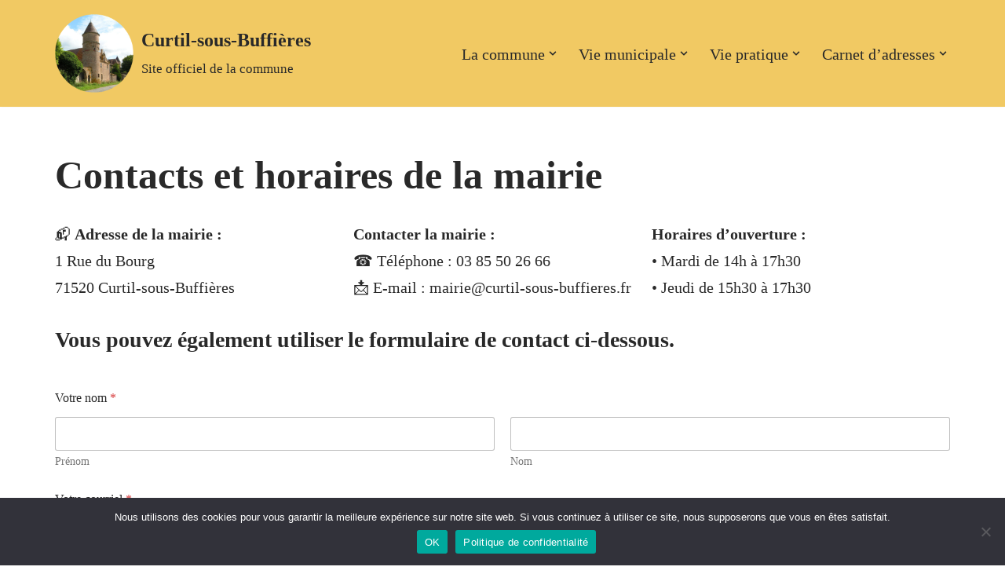

--- FILE ---
content_type: text/html; charset=utf-8
request_url: https://www.google.com/recaptcha/api2/anchor?ar=1&k=6LcM_VgrAAAAAHdDDUNSW_YwDdYNreZ2LKJhIxPy&co=aHR0cHM6Ly9jdXJ0aWwtc291cy1idWZmaWVyZXMuZnI6NDQz&hl=en&v=PoyoqOPhxBO7pBk68S4YbpHZ&size=normal&anchor-ms=20000&execute-ms=30000&cb=sh66bpn1rn9y
body_size: 49302
content:
<!DOCTYPE HTML><html dir="ltr" lang="en"><head><meta http-equiv="Content-Type" content="text/html; charset=UTF-8">
<meta http-equiv="X-UA-Compatible" content="IE=edge">
<title>reCAPTCHA</title>
<style type="text/css">
/* cyrillic-ext */
@font-face {
  font-family: 'Roboto';
  font-style: normal;
  font-weight: 400;
  font-stretch: 100%;
  src: url(//fonts.gstatic.com/s/roboto/v48/KFO7CnqEu92Fr1ME7kSn66aGLdTylUAMa3GUBHMdazTgWw.woff2) format('woff2');
  unicode-range: U+0460-052F, U+1C80-1C8A, U+20B4, U+2DE0-2DFF, U+A640-A69F, U+FE2E-FE2F;
}
/* cyrillic */
@font-face {
  font-family: 'Roboto';
  font-style: normal;
  font-weight: 400;
  font-stretch: 100%;
  src: url(//fonts.gstatic.com/s/roboto/v48/KFO7CnqEu92Fr1ME7kSn66aGLdTylUAMa3iUBHMdazTgWw.woff2) format('woff2');
  unicode-range: U+0301, U+0400-045F, U+0490-0491, U+04B0-04B1, U+2116;
}
/* greek-ext */
@font-face {
  font-family: 'Roboto';
  font-style: normal;
  font-weight: 400;
  font-stretch: 100%;
  src: url(//fonts.gstatic.com/s/roboto/v48/KFO7CnqEu92Fr1ME7kSn66aGLdTylUAMa3CUBHMdazTgWw.woff2) format('woff2');
  unicode-range: U+1F00-1FFF;
}
/* greek */
@font-face {
  font-family: 'Roboto';
  font-style: normal;
  font-weight: 400;
  font-stretch: 100%;
  src: url(//fonts.gstatic.com/s/roboto/v48/KFO7CnqEu92Fr1ME7kSn66aGLdTylUAMa3-UBHMdazTgWw.woff2) format('woff2');
  unicode-range: U+0370-0377, U+037A-037F, U+0384-038A, U+038C, U+038E-03A1, U+03A3-03FF;
}
/* math */
@font-face {
  font-family: 'Roboto';
  font-style: normal;
  font-weight: 400;
  font-stretch: 100%;
  src: url(//fonts.gstatic.com/s/roboto/v48/KFO7CnqEu92Fr1ME7kSn66aGLdTylUAMawCUBHMdazTgWw.woff2) format('woff2');
  unicode-range: U+0302-0303, U+0305, U+0307-0308, U+0310, U+0312, U+0315, U+031A, U+0326-0327, U+032C, U+032F-0330, U+0332-0333, U+0338, U+033A, U+0346, U+034D, U+0391-03A1, U+03A3-03A9, U+03B1-03C9, U+03D1, U+03D5-03D6, U+03F0-03F1, U+03F4-03F5, U+2016-2017, U+2034-2038, U+203C, U+2040, U+2043, U+2047, U+2050, U+2057, U+205F, U+2070-2071, U+2074-208E, U+2090-209C, U+20D0-20DC, U+20E1, U+20E5-20EF, U+2100-2112, U+2114-2115, U+2117-2121, U+2123-214F, U+2190, U+2192, U+2194-21AE, U+21B0-21E5, U+21F1-21F2, U+21F4-2211, U+2213-2214, U+2216-22FF, U+2308-230B, U+2310, U+2319, U+231C-2321, U+2336-237A, U+237C, U+2395, U+239B-23B7, U+23D0, U+23DC-23E1, U+2474-2475, U+25AF, U+25B3, U+25B7, U+25BD, U+25C1, U+25CA, U+25CC, U+25FB, U+266D-266F, U+27C0-27FF, U+2900-2AFF, U+2B0E-2B11, U+2B30-2B4C, U+2BFE, U+3030, U+FF5B, U+FF5D, U+1D400-1D7FF, U+1EE00-1EEFF;
}
/* symbols */
@font-face {
  font-family: 'Roboto';
  font-style: normal;
  font-weight: 400;
  font-stretch: 100%;
  src: url(//fonts.gstatic.com/s/roboto/v48/KFO7CnqEu92Fr1ME7kSn66aGLdTylUAMaxKUBHMdazTgWw.woff2) format('woff2');
  unicode-range: U+0001-000C, U+000E-001F, U+007F-009F, U+20DD-20E0, U+20E2-20E4, U+2150-218F, U+2190, U+2192, U+2194-2199, U+21AF, U+21E6-21F0, U+21F3, U+2218-2219, U+2299, U+22C4-22C6, U+2300-243F, U+2440-244A, U+2460-24FF, U+25A0-27BF, U+2800-28FF, U+2921-2922, U+2981, U+29BF, U+29EB, U+2B00-2BFF, U+4DC0-4DFF, U+FFF9-FFFB, U+10140-1018E, U+10190-1019C, U+101A0, U+101D0-101FD, U+102E0-102FB, U+10E60-10E7E, U+1D2C0-1D2D3, U+1D2E0-1D37F, U+1F000-1F0FF, U+1F100-1F1AD, U+1F1E6-1F1FF, U+1F30D-1F30F, U+1F315, U+1F31C, U+1F31E, U+1F320-1F32C, U+1F336, U+1F378, U+1F37D, U+1F382, U+1F393-1F39F, U+1F3A7-1F3A8, U+1F3AC-1F3AF, U+1F3C2, U+1F3C4-1F3C6, U+1F3CA-1F3CE, U+1F3D4-1F3E0, U+1F3ED, U+1F3F1-1F3F3, U+1F3F5-1F3F7, U+1F408, U+1F415, U+1F41F, U+1F426, U+1F43F, U+1F441-1F442, U+1F444, U+1F446-1F449, U+1F44C-1F44E, U+1F453, U+1F46A, U+1F47D, U+1F4A3, U+1F4B0, U+1F4B3, U+1F4B9, U+1F4BB, U+1F4BF, U+1F4C8-1F4CB, U+1F4D6, U+1F4DA, U+1F4DF, U+1F4E3-1F4E6, U+1F4EA-1F4ED, U+1F4F7, U+1F4F9-1F4FB, U+1F4FD-1F4FE, U+1F503, U+1F507-1F50B, U+1F50D, U+1F512-1F513, U+1F53E-1F54A, U+1F54F-1F5FA, U+1F610, U+1F650-1F67F, U+1F687, U+1F68D, U+1F691, U+1F694, U+1F698, U+1F6AD, U+1F6B2, U+1F6B9-1F6BA, U+1F6BC, U+1F6C6-1F6CF, U+1F6D3-1F6D7, U+1F6E0-1F6EA, U+1F6F0-1F6F3, U+1F6F7-1F6FC, U+1F700-1F7FF, U+1F800-1F80B, U+1F810-1F847, U+1F850-1F859, U+1F860-1F887, U+1F890-1F8AD, U+1F8B0-1F8BB, U+1F8C0-1F8C1, U+1F900-1F90B, U+1F93B, U+1F946, U+1F984, U+1F996, U+1F9E9, U+1FA00-1FA6F, U+1FA70-1FA7C, U+1FA80-1FA89, U+1FA8F-1FAC6, U+1FACE-1FADC, U+1FADF-1FAE9, U+1FAF0-1FAF8, U+1FB00-1FBFF;
}
/* vietnamese */
@font-face {
  font-family: 'Roboto';
  font-style: normal;
  font-weight: 400;
  font-stretch: 100%;
  src: url(//fonts.gstatic.com/s/roboto/v48/KFO7CnqEu92Fr1ME7kSn66aGLdTylUAMa3OUBHMdazTgWw.woff2) format('woff2');
  unicode-range: U+0102-0103, U+0110-0111, U+0128-0129, U+0168-0169, U+01A0-01A1, U+01AF-01B0, U+0300-0301, U+0303-0304, U+0308-0309, U+0323, U+0329, U+1EA0-1EF9, U+20AB;
}
/* latin-ext */
@font-face {
  font-family: 'Roboto';
  font-style: normal;
  font-weight: 400;
  font-stretch: 100%;
  src: url(//fonts.gstatic.com/s/roboto/v48/KFO7CnqEu92Fr1ME7kSn66aGLdTylUAMa3KUBHMdazTgWw.woff2) format('woff2');
  unicode-range: U+0100-02BA, U+02BD-02C5, U+02C7-02CC, U+02CE-02D7, U+02DD-02FF, U+0304, U+0308, U+0329, U+1D00-1DBF, U+1E00-1E9F, U+1EF2-1EFF, U+2020, U+20A0-20AB, U+20AD-20C0, U+2113, U+2C60-2C7F, U+A720-A7FF;
}
/* latin */
@font-face {
  font-family: 'Roboto';
  font-style: normal;
  font-weight: 400;
  font-stretch: 100%;
  src: url(//fonts.gstatic.com/s/roboto/v48/KFO7CnqEu92Fr1ME7kSn66aGLdTylUAMa3yUBHMdazQ.woff2) format('woff2');
  unicode-range: U+0000-00FF, U+0131, U+0152-0153, U+02BB-02BC, U+02C6, U+02DA, U+02DC, U+0304, U+0308, U+0329, U+2000-206F, U+20AC, U+2122, U+2191, U+2193, U+2212, U+2215, U+FEFF, U+FFFD;
}
/* cyrillic-ext */
@font-face {
  font-family: 'Roboto';
  font-style: normal;
  font-weight: 500;
  font-stretch: 100%;
  src: url(//fonts.gstatic.com/s/roboto/v48/KFO7CnqEu92Fr1ME7kSn66aGLdTylUAMa3GUBHMdazTgWw.woff2) format('woff2');
  unicode-range: U+0460-052F, U+1C80-1C8A, U+20B4, U+2DE0-2DFF, U+A640-A69F, U+FE2E-FE2F;
}
/* cyrillic */
@font-face {
  font-family: 'Roboto';
  font-style: normal;
  font-weight: 500;
  font-stretch: 100%;
  src: url(//fonts.gstatic.com/s/roboto/v48/KFO7CnqEu92Fr1ME7kSn66aGLdTylUAMa3iUBHMdazTgWw.woff2) format('woff2');
  unicode-range: U+0301, U+0400-045F, U+0490-0491, U+04B0-04B1, U+2116;
}
/* greek-ext */
@font-face {
  font-family: 'Roboto';
  font-style: normal;
  font-weight: 500;
  font-stretch: 100%;
  src: url(//fonts.gstatic.com/s/roboto/v48/KFO7CnqEu92Fr1ME7kSn66aGLdTylUAMa3CUBHMdazTgWw.woff2) format('woff2');
  unicode-range: U+1F00-1FFF;
}
/* greek */
@font-face {
  font-family: 'Roboto';
  font-style: normal;
  font-weight: 500;
  font-stretch: 100%;
  src: url(//fonts.gstatic.com/s/roboto/v48/KFO7CnqEu92Fr1ME7kSn66aGLdTylUAMa3-UBHMdazTgWw.woff2) format('woff2');
  unicode-range: U+0370-0377, U+037A-037F, U+0384-038A, U+038C, U+038E-03A1, U+03A3-03FF;
}
/* math */
@font-face {
  font-family: 'Roboto';
  font-style: normal;
  font-weight: 500;
  font-stretch: 100%;
  src: url(//fonts.gstatic.com/s/roboto/v48/KFO7CnqEu92Fr1ME7kSn66aGLdTylUAMawCUBHMdazTgWw.woff2) format('woff2');
  unicode-range: U+0302-0303, U+0305, U+0307-0308, U+0310, U+0312, U+0315, U+031A, U+0326-0327, U+032C, U+032F-0330, U+0332-0333, U+0338, U+033A, U+0346, U+034D, U+0391-03A1, U+03A3-03A9, U+03B1-03C9, U+03D1, U+03D5-03D6, U+03F0-03F1, U+03F4-03F5, U+2016-2017, U+2034-2038, U+203C, U+2040, U+2043, U+2047, U+2050, U+2057, U+205F, U+2070-2071, U+2074-208E, U+2090-209C, U+20D0-20DC, U+20E1, U+20E5-20EF, U+2100-2112, U+2114-2115, U+2117-2121, U+2123-214F, U+2190, U+2192, U+2194-21AE, U+21B0-21E5, U+21F1-21F2, U+21F4-2211, U+2213-2214, U+2216-22FF, U+2308-230B, U+2310, U+2319, U+231C-2321, U+2336-237A, U+237C, U+2395, U+239B-23B7, U+23D0, U+23DC-23E1, U+2474-2475, U+25AF, U+25B3, U+25B7, U+25BD, U+25C1, U+25CA, U+25CC, U+25FB, U+266D-266F, U+27C0-27FF, U+2900-2AFF, U+2B0E-2B11, U+2B30-2B4C, U+2BFE, U+3030, U+FF5B, U+FF5D, U+1D400-1D7FF, U+1EE00-1EEFF;
}
/* symbols */
@font-face {
  font-family: 'Roboto';
  font-style: normal;
  font-weight: 500;
  font-stretch: 100%;
  src: url(//fonts.gstatic.com/s/roboto/v48/KFO7CnqEu92Fr1ME7kSn66aGLdTylUAMaxKUBHMdazTgWw.woff2) format('woff2');
  unicode-range: U+0001-000C, U+000E-001F, U+007F-009F, U+20DD-20E0, U+20E2-20E4, U+2150-218F, U+2190, U+2192, U+2194-2199, U+21AF, U+21E6-21F0, U+21F3, U+2218-2219, U+2299, U+22C4-22C6, U+2300-243F, U+2440-244A, U+2460-24FF, U+25A0-27BF, U+2800-28FF, U+2921-2922, U+2981, U+29BF, U+29EB, U+2B00-2BFF, U+4DC0-4DFF, U+FFF9-FFFB, U+10140-1018E, U+10190-1019C, U+101A0, U+101D0-101FD, U+102E0-102FB, U+10E60-10E7E, U+1D2C0-1D2D3, U+1D2E0-1D37F, U+1F000-1F0FF, U+1F100-1F1AD, U+1F1E6-1F1FF, U+1F30D-1F30F, U+1F315, U+1F31C, U+1F31E, U+1F320-1F32C, U+1F336, U+1F378, U+1F37D, U+1F382, U+1F393-1F39F, U+1F3A7-1F3A8, U+1F3AC-1F3AF, U+1F3C2, U+1F3C4-1F3C6, U+1F3CA-1F3CE, U+1F3D4-1F3E0, U+1F3ED, U+1F3F1-1F3F3, U+1F3F5-1F3F7, U+1F408, U+1F415, U+1F41F, U+1F426, U+1F43F, U+1F441-1F442, U+1F444, U+1F446-1F449, U+1F44C-1F44E, U+1F453, U+1F46A, U+1F47D, U+1F4A3, U+1F4B0, U+1F4B3, U+1F4B9, U+1F4BB, U+1F4BF, U+1F4C8-1F4CB, U+1F4D6, U+1F4DA, U+1F4DF, U+1F4E3-1F4E6, U+1F4EA-1F4ED, U+1F4F7, U+1F4F9-1F4FB, U+1F4FD-1F4FE, U+1F503, U+1F507-1F50B, U+1F50D, U+1F512-1F513, U+1F53E-1F54A, U+1F54F-1F5FA, U+1F610, U+1F650-1F67F, U+1F687, U+1F68D, U+1F691, U+1F694, U+1F698, U+1F6AD, U+1F6B2, U+1F6B9-1F6BA, U+1F6BC, U+1F6C6-1F6CF, U+1F6D3-1F6D7, U+1F6E0-1F6EA, U+1F6F0-1F6F3, U+1F6F7-1F6FC, U+1F700-1F7FF, U+1F800-1F80B, U+1F810-1F847, U+1F850-1F859, U+1F860-1F887, U+1F890-1F8AD, U+1F8B0-1F8BB, U+1F8C0-1F8C1, U+1F900-1F90B, U+1F93B, U+1F946, U+1F984, U+1F996, U+1F9E9, U+1FA00-1FA6F, U+1FA70-1FA7C, U+1FA80-1FA89, U+1FA8F-1FAC6, U+1FACE-1FADC, U+1FADF-1FAE9, U+1FAF0-1FAF8, U+1FB00-1FBFF;
}
/* vietnamese */
@font-face {
  font-family: 'Roboto';
  font-style: normal;
  font-weight: 500;
  font-stretch: 100%;
  src: url(//fonts.gstatic.com/s/roboto/v48/KFO7CnqEu92Fr1ME7kSn66aGLdTylUAMa3OUBHMdazTgWw.woff2) format('woff2');
  unicode-range: U+0102-0103, U+0110-0111, U+0128-0129, U+0168-0169, U+01A0-01A1, U+01AF-01B0, U+0300-0301, U+0303-0304, U+0308-0309, U+0323, U+0329, U+1EA0-1EF9, U+20AB;
}
/* latin-ext */
@font-face {
  font-family: 'Roboto';
  font-style: normal;
  font-weight: 500;
  font-stretch: 100%;
  src: url(//fonts.gstatic.com/s/roboto/v48/KFO7CnqEu92Fr1ME7kSn66aGLdTylUAMa3KUBHMdazTgWw.woff2) format('woff2');
  unicode-range: U+0100-02BA, U+02BD-02C5, U+02C7-02CC, U+02CE-02D7, U+02DD-02FF, U+0304, U+0308, U+0329, U+1D00-1DBF, U+1E00-1E9F, U+1EF2-1EFF, U+2020, U+20A0-20AB, U+20AD-20C0, U+2113, U+2C60-2C7F, U+A720-A7FF;
}
/* latin */
@font-face {
  font-family: 'Roboto';
  font-style: normal;
  font-weight: 500;
  font-stretch: 100%;
  src: url(//fonts.gstatic.com/s/roboto/v48/KFO7CnqEu92Fr1ME7kSn66aGLdTylUAMa3yUBHMdazQ.woff2) format('woff2');
  unicode-range: U+0000-00FF, U+0131, U+0152-0153, U+02BB-02BC, U+02C6, U+02DA, U+02DC, U+0304, U+0308, U+0329, U+2000-206F, U+20AC, U+2122, U+2191, U+2193, U+2212, U+2215, U+FEFF, U+FFFD;
}
/* cyrillic-ext */
@font-face {
  font-family: 'Roboto';
  font-style: normal;
  font-weight: 900;
  font-stretch: 100%;
  src: url(//fonts.gstatic.com/s/roboto/v48/KFO7CnqEu92Fr1ME7kSn66aGLdTylUAMa3GUBHMdazTgWw.woff2) format('woff2');
  unicode-range: U+0460-052F, U+1C80-1C8A, U+20B4, U+2DE0-2DFF, U+A640-A69F, U+FE2E-FE2F;
}
/* cyrillic */
@font-face {
  font-family: 'Roboto';
  font-style: normal;
  font-weight: 900;
  font-stretch: 100%;
  src: url(//fonts.gstatic.com/s/roboto/v48/KFO7CnqEu92Fr1ME7kSn66aGLdTylUAMa3iUBHMdazTgWw.woff2) format('woff2');
  unicode-range: U+0301, U+0400-045F, U+0490-0491, U+04B0-04B1, U+2116;
}
/* greek-ext */
@font-face {
  font-family: 'Roboto';
  font-style: normal;
  font-weight: 900;
  font-stretch: 100%;
  src: url(//fonts.gstatic.com/s/roboto/v48/KFO7CnqEu92Fr1ME7kSn66aGLdTylUAMa3CUBHMdazTgWw.woff2) format('woff2');
  unicode-range: U+1F00-1FFF;
}
/* greek */
@font-face {
  font-family: 'Roboto';
  font-style: normal;
  font-weight: 900;
  font-stretch: 100%;
  src: url(//fonts.gstatic.com/s/roboto/v48/KFO7CnqEu92Fr1ME7kSn66aGLdTylUAMa3-UBHMdazTgWw.woff2) format('woff2');
  unicode-range: U+0370-0377, U+037A-037F, U+0384-038A, U+038C, U+038E-03A1, U+03A3-03FF;
}
/* math */
@font-face {
  font-family: 'Roboto';
  font-style: normal;
  font-weight: 900;
  font-stretch: 100%;
  src: url(//fonts.gstatic.com/s/roboto/v48/KFO7CnqEu92Fr1ME7kSn66aGLdTylUAMawCUBHMdazTgWw.woff2) format('woff2');
  unicode-range: U+0302-0303, U+0305, U+0307-0308, U+0310, U+0312, U+0315, U+031A, U+0326-0327, U+032C, U+032F-0330, U+0332-0333, U+0338, U+033A, U+0346, U+034D, U+0391-03A1, U+03A3-03A9, U+03B1-03C9, U+03D1, U+03D5-03D6, U+03F0-03F1, U+03F4-03F5, U+2016-2017, U+2034-2038, U+203C, U+2040, U+2043, U+2047, U+2050, U+2057, U+205F, U+2070-2071, U+2074-208E, U+2090-209C, U+20D0-20DC, U+20E1, U+20E5-20EF, U+2100-2112, U+2114-2115, U+2117-2121, U+2123-214F, U+2190, U+2192, U+2194-21AE, U+21B0-21E5, U+21F1-21F2, U+21F4-2211, U+2213-2214, U+2216-22FF, U+2308-230B, U+2310, U+2319, U+231C-2321, U+2336-237A, U+237C, U+2395, U+239B-23B7, U+23D0, U+23DC-23E1, U+2474-2475, U+25AF, U+25B3, U+25B7, U+25BD, U+25C1, U+25CA, U+25CC, U+25FB, U+266D-266F, U+27C0-27FF, U+2900-2AFF, U+2B0E-2B11, U+2B30-2B4C, U+2BFE, U+3030, U+FF5B, U+FF5D, U+1D400-1D7FF, U+1EE00-1EEFF;
}
/* symbols */
@font-face {
  font-family: 'Roboto';
  font-style: normal;
  font-weight: 900;
  font-stretch: 100%;
  src: url(//fonts.gstatic.com/s/roboto/v48/KFO7CnqEu92Fr1ME7kSn66aGLdTylUAMaxKUBHMdazTgWw.woff2) format('woff2');
  unicode-range: U+0001-000C, U+000E-001F, U+007F-009F, U+20DD-20E0, U+20E2-20E4, U+2150-218F, U+2190, U+2192, U+2194-2199, U+21AF, U+21E6-21F0, U+21F3, U+2218-2219, U+2299, U+22C4-22C6, U+2300-243F, U+2440-244A, U+2460-24FF, U+25A0-27BF, U+2800-28FF, U+2921-2922, U+2981, U+29BF, U+29EB, U+2B00-2BFF, U+4DC0-4DFF, U+FFF9-FFFB, U+10140-1018E, U+10190-1019C, U+101A0, U+101D0-101FD, U+102E0-102FB, U+10E60-10E7E, U+1D2C0-1D2D3, U+1D2E0-1D37F, U+1F000-1F0FF, U+1F100-1F1AD, U+1F1E6-1F1FF, U+1F30D-1F30F, U+1F315, U+1F31C, U+1F31E, U+1F320-1F32C, U+1F336, U+1F378, U+1F37D, U+1F382, U+1F393-1F39F, U+1F3A7-1F3A8, U+1F3AC-1F3AF, U+1F3C2, U+1F3C4-1F3C6, U+1F3CA-1F3CE, U+1F3D4-1F3E0, U+1F3ED, U+1F3F1-1F3F3, U+1F3F5-1F3F7, U+1F408, U+1F415, U+1F41F, U+1F426, U+1F43F, U+1F441-1F442, U+1F444, U+1F446-1F449, U+1F44C-1F44E, U+1F453, U+1F46A, U+1F47D, U+1F4A3, U+1F4B0, U+1F4B3, U+1F4B9, U+1F4BB, U+1F4BF, U+1F4C8-1F4CB, U+1F4D6, U+1F4DA, U+1F4DF, U+1F4E3-1F4E6, U+1F4EA-1F4ED, U+1F4F7, U+1F4F9-1F4FB, U+1F4FD-1F4FE, U+1F503, U+1F507-1F50B, U+1F50D, U+1F512-1F513, U+1F53E-1F54A, U+1F54F-1F5FA, U+1F610, U+1F650-1F67F, U+1F687, U+1F68D, U+1F691, U+1F694, U+1F698, U+1F6AD, U+1F6B2, U+1F6B9-1F6BA, U+1F6BC, U+1F6C6-1F6CF, U+1F6D3-1F6D7, U+1F6E0-1F6EA, U+1F6F0-1F6F3, U+1F6F7-1F6FC, U+1F700-1F7FF, U+1F800-1F80B, U+1F810-1F847, U+1F850-1F859, U+1F860-1F887, U+1F890-1F8AD, U+1F8B0-1F8BB, U+1F8C0-1F8C1, U+1F900-1F90B, U+1F93B, U+1F946, U+1F984, U+1F996, U+1F9E9, U+1FA00-1FA6F, U+1FA70-1FA7C, U+1FA80-1FA89, U+1FA8F-1FAC6, U+1FACE-1FADC, U+1FADF-1FAE9, U+1FAF0-1FAF8, U+1FB00-1FBFF;
}
/* vietnamese */
@font-face {
  font-family: 'Roboto';
  font-style: normal;
  font-weight: 900;
  font-stretch: 100%;
  src: url(//fonts.gstatic.com/s/roboto/v48/KFO7CnqEu92Fr1ME7kSn66aGLdTylUAMa3OUBHMdazTgWw.woff2) format('woff2');
  unicode-range: U+0102-0103, U+0110-0111, U+0128-0129, U+0168-0169, U+01A0-01A1, U+01AF-01B0, U+0300-0301, U+0303-0304, U+0308-0309, U+0323, U+0329, U+1EA0-1EF9, U+20AB;
}
/* latin-ext */
@font-face {
  font-family: 'Roboto';
  font-style: normal;
  font-weight: 900;
  font-stretch: 100%;
  src: url(//fonts.gstatic.com/s/roboto/v48/KFO7CnqEu92Fr1ME7kSn66aGLdTylUAMa3KUBHMdazTgWw.woff2) format('woff2');
  unicode-range: U+0100-02BA, U+02BD-02C5, U+02C7-02CC, U+02CE-02D7, U+02DD-02FF, U+0304, U+0308, U+0329, U+1D00-1DBF, U+1E00-1E9F, U+1EF2-1EFF, U+2020, U+20A0-20AB, U+20AD-20C0, U+2113, U+2C60-2C7F, U+A720-A7FF;
}
/* latin */
@font-face {
  font-family: 'Roboto';
  font-style: normal;
  font-weight: 900;
  font-stretch: 100%;
  src: url(//fonts.gstatic.com/s/roboto/v48/KFO7CnqEu92Fr1ME7kSn66aGLdTylUAMa3yUBHMdazQ.woff2) format('woff2');
  unicode-range: U+0000-00FF, U+0131, U+0152-0153, U+02BB-02BC, U+02C6, U+02DA, U+02DC, U+0304, U+0308, U+0329, U+2000-206F, U+20AC, U+2122, U+2191, U+2193, U+2212, U+2215, U+FEFF, U+FFFD;
}

</style>
<link rel="stylesheet" type="text/css" href="https://www.gstatic.com/recaptcha/releases/PoyoqOPhxBO7pBk68S4YbpHZ/styles__ltr.css">
<script nonce="zGiNOfUulyKOSd7-IrZo6Q" type="text/javascript">window['__recaptcha_api'] = 'https://www.google.com/recaptcha/api2/';</script>
<script type="text/javascript" src="https://www.gstatic.com/recaptcha/releases/PoyoqOPhxBO7pBk68S4YbpHZ/recaptcha__en.js" nonce="zGiNOfUulyKOSd7-IrZo6Q">
      
    </script></head>
<body><div id="rc-anchor-alert" class="rc-anchor-alert"></div>
<input type="hidden" id="recaptcha-token" value="[base64]">
<script type="text/javascript" nonce="zGiNOfUulyKOSd7-IrZo6Q">
      recaptcha.anchor.Main.init("[\x22ainput\x22,[\x22bgdata\x22,\x22\x22,\[base64]/[base64]/[base64]/KE4oMTI0LHYsdi5HKSxMWihsLHYpKTpOKDEyNCx2LGwpLFYpLHYpLFQpKSxGKDE3MSx2KX0scjc9ZnVuY3Rpb24obCl7cmV0dXJuIGx9LEM9ZnVuY3Rpb24obCxWLHYpe04odixsLFYpLFZbYWtdPTI3OTZ9LG49ZnVuY3Rpb24obCxWKXtWLlg9KChWLlg/[base64]/[base64]/[base64]/[base64]/[base64]/[base64]/[base64]/[base64]/[base64]/[base64]/[base64]\\u003d\x22,\[base64]\\u003d\x22,\[base64]/Dp1zCksKowrXDggVUGXXDvMOoZlkdCsK5Txoewr3DnyHCn8K0LmvCr8OuEcOJw5zCn8Ohw5fDncKawrXClERlwo8/L8KVw5wFwrlxwpLCognDs8Oebi7CpcOla37Du8OgbXJNJMOIR8KVwqXCvMOlw7nDm14cCWrDscKswph0wovDlmLCucKuw6PDgcOzwrM4w4DDmsKKSRDDvRhQLj/DuiJTw5RBNmjDlyvCrcK9ZSHDtMK0wpoHIQdJG8OYGsKHw43DmcK0wq3CpkUMSFLCgMO0NcKfwoZgT2LCjcKnwqXDoxE7YAjDrMOlYsKdwp7CqT9ewrtJwrrCoMOhVsOiw5/CiVPCrSEPw5TDhgxDwrDDm8KvwrXCs8K0WsOVwpTClFTCo3PCgXF0w6bDqmrCvcKcHGYMSMOUw4DDlilzJRHDpMOKDMKUwq3DozTDsMOVD8OED25bVcOXdMOEfCc+QMOMIsKswp/CmMKMwobDsxRIw6lZw7/DgsOZNsKPW8KhKcOeF8OVecKrw73DnUnCkmPDk1p+KcKAw6jCg8O2wobDj8KgcsOmwrfDp0MfOCrCli/DvwNHCcK2w4bDuSHDuWY8MsOBwrtvwoNoQinCkVUpQ8K4woPCm8Ouw6dua8KRIcKmw6x0wr4xwrHDgsK6wrkdTHPCr8K4wpsowo0CO8OuUMKhw5/DhTU7Y8O+LcKyw7zDvMOlVC9Sw6fDnQzDgivCjQNfGlMsIxjDn8O6FAoTwoXCjlPCm2jCvsKCwprDmcKJSS/[base64]/Cs8OVwpbDu8KFw4kcQMKBEMOzAMOVRlQ0w7kRDi/CnMKSw5gDw6IhfQBBwqPDpxrDiMOvw514wqNnUsOMKsKhwoo5w7wpwoPDlh3DlMKKPS9Ewo3Doi7CrXLChmzDtkzDujfCl8O9wqV+ZsOTXV5xO8KAbcKMAjpgNBrCgxfDqMOMw5TCjgZKwrwVZicVw6Atwp1rwojChWTCvXltw6Era1TCscOMw6/[base64]/CpEpZwoB+wpzCpjwBZkkoKUbCrMOHU8KefCQjw7FYX8KPwr4GQMO/wpA9w4XDpUIpXMKqGmhGIMKcMDbDlm/[base64]/CgC5Ee8OXP8OVXMK1IcOZBj7CjFfDvUDCgMKIfcO2E8KGwqdRWsKRKMKqwrp7w5ohAlUWQsOCdjLCg8KIwrTDvcKWw6fCucOqZsKzX8OMVsOhOsOKwpJ0wrzCkjXCrEIqUXHCkMOVQ2/[base64]/CrcOcw5DCmW/CphvCgMOWfDhFI8Okwp90wo7Dg25ow514wqRIC8Oow5JvQRjCjcK6wr1Hwog0XcOtOsKBwqNJwrE0w5t4w4fCtDDDn8OkY1TDuAB4w7TDuMOFw5pLJBfDpsK/w49XwrtyRhTCuWJYw5HCv0oswpUQw5fCuDzDhMKkUw4Lwo0WwpxlfcKbw5pzw4bDgMKHKikcWmghYgcuAxbDpMO9GlNDw6HDsMO4w7nDpsOXw5BIw4LCj8ODw73DtsOLIFgzw6djDsOjw4HDtiXDhsOCw4AVwqpERsO/IcKWTm3Di8K0wrHDlWMORRIXw5Iwf8KXw7LCisOpUlFVw7B4PMOse23DscK6wrFLJsOJW3fDrMK+KcK0Kw4jYcOMOXQZJyctwpPDjcO8G8OKwrZweQjCgkHCucK7Ry5Owpp8JMOfLl/Dj8KRSl5rwpfDnsK3DGZcFcKJwrB4Nzl8JMKYRmbCvVnDvA5/[base64]/AMK4JsKdwqc5HWAbGQFaVlvDvA7Do2TCp8KGwoHClmnDh8OPQcKKYsKsFzUGwpc3J1cJwqxLwr3Cq8OewrxuRXLCo8O4wovCvm7DhcOIwpxvSMO/wqluKsKGQRrCpxdiwoBnRGDDkDjDkyLClcO2dcKrA2jDisONwpnDvGtgw6LCvcObwqTCuMOdHcKPFkx1P8K6w6FqLTHCtXTCoF/[base64]/DmGrChsO1MsKJw6Ylw4vDuMKLwq9kRcKkA8OMw4fCohsyDQPCnxHCoGnDh8KeecO0HBgkw51VFmnCscOFH8KWw6cNwoUUw60WwpLDqMKLwrbDnEcMc1/DksOow6LDi8Oiwr7CrgBiwpN/w7PDmlTCqMKGd8Kfwo3DocKBA8OodWhuAcO3wrHCjS/DosOtG8KUwpNAw5QMwrzDpsKyw5PDmiHDgcK3cMKLw6jDnMOVb8OCw5UWw5tLw4lWE8O3wrBIwoIQVHrClUfDtcOQW8Oow7LDjWTDoS1lTCnDg8O4w67CvMOJw6/CoMKNwo7Ctw3Dm1AFwqYTw7jCrMKrw6TDsMOqwqLDlD7DgMO6OWNGYS1Ww6vDuDXDl8KVdsOrHMK/w5/CnsK1NcKkw5vCgmDDisOYZMOTPBbDtg0fwrkvwohcScKuwoLCuBIpwq16FhZCwq3CkXHDt8OPB8OPw4TDvgwSfBvDgCZzZG7DsnUgw6I5SMOCwq01Y8KQwogTwowwBMKyOMKGw6TDnsKjwpsIei/DjlnCjUojXFQgw4EJwozDt8Kbw7o4TsOSw5TCqgTCrjLCjHnCusKvwqdCw47DncKFQcOFasKbwp44wrsbHAjDqcK9wpXDmcKRUU7Cu8K8w6fDgCk9w5c3w40kw5FpB1dzw6XDjsOSTT5zwpxTS24DAcKnasKowrA8KjDDq8O+fSfCtHo/cMO1KkvDisOoRMKCCzhsbWTDisKVeWNow4zCtCvChMOHLhXDgMKKKGg7wpJAw4w8w7QZwoBLXMKycmTDl8KFZ8OKAW0YwrTDlT/Dj8OGwopAwo8gWsO+w7l1w4Z7wozDgMOAwqoaECRzw5XCncKhWMOIWRzCj2xSwqTCtcKiw7IzABh7w7nDqcO1VTx0wqjDgMKZTcKrw6/[base64]/e8Ktw4Ncw4orw5Vtw5djFBkqLy/DsF8Awp/CocKGQDTDsyDClMOGw5ZGw4XDgVvDn8O9FsK+HjEUDMOlFsK0dx3DiGfDjngSZcOEw5bDksKNwrLDq1HDs8O3w77DoEfDsyBqw754w4Imw75xw7zCssO7w5HDkcKRwp5mbmcpE1LCl8OAwohSeMKlQDwJw5B/w5PDrMK1w58Aw60HwqzCqsOUwoHCicOZw6oNHH3DnlLCjgM+w7s/w4JHwpHDtlU1wr1fRsKjScO7w7jCsBUNVMKPFsOQwrBzw6pVw5oQw4bDg38EwrRjEgpEJcOIZcOYw4fDg34VRMOqJm4SCl1JNg8iwr3ClMKTw7gNw7EUaz5VacKMw6M7w6kvwqrCgSthw5XCuGUowoDCmzkeBxMcJwQwTGRKw7MRS8K/Z8KBTwnDhhvCmcOXw7dNSm7DgX5kwrzCusKhwrPDmcKpw5XDm8O9w7QKw7PCiDrCv8O2UsOJwqsyw5d5w4N/HMO/YRLDpzRWwpnCqMOqZQDCuQRowq0IBsOVw4DDrGDCrcKKQQTDhMKGAHbCn8OkYRLCrQbCukUEY8ORw5IKw6XCk3PCrcOsw7/DssKOSsOdwrNMwqrDhsOxwrBuw5bCqMKFacOnw5UcdMK/[base64]/DjS3CoMK/H8O2w4ZnbMKEecKeMA/Dh8Okwp3DvCd1wqPDgMODeQTDucKewqLCmgfDkcKEWmh2w6NUJ8O/wqMRw7nDkD7DjBw0WcObw5k4F8KmPBXCshIQwrXCicOLfsKWwrXCoAnDpsO9G2nCug3DgcORKcOsZMO0wpfDv8KvC8O6wonCpMOyw6HCjEfCssOyAUIMRGLCgWBBwoxawoQzw4/ChlteccKeZsOpI8Ktwo8Mb8OjwqLCgMKLFQLDr8KTw6ECJcK2U2Rnw5NKL8OAaD09SQgAwrwSGgQZFsOzdsK2UsOdw53CoMKqw7g7wp08T8ODw7BGQGdBw4TDsFFFK8OvVFFQwp3DucKPw6R2w5bCn8KqJsO7w6/DvSTCsMOlJsOvwqrDk07Cl1/Ch8OPwq8Aw5PDjHHCjMKPVsOyOzvDqMOzIsOnL8Ogw4cfw61aw70ZRW/CoVXCnC/CmsOoB3BHEAHCnGUswpMkRlnCqcKVXlpBMMKyw65lw5jCqU/Cp8KDw40uw63Dq8OzwpVROcOawo09w5zDuMOtL1/[base64]/DtjHCuWzCnxkbLsOPeMK/w40Gd3HDo8K2D8Ofwr/Clhp2wpPClMKXfzdQwpo9E8KKw4ZUwpTDmHnDvzPDr0zDnyIRw7hFZTHChHfDn8KWwp5MaR7DqMKSRzAKwp3Di8Kow4TCrR5DR8OZwqEVw4VANcOAJcKIX8OzwrxOP8OcX8OxRsO6w5jDl8KaByhRbC5pcTZYwpk8w6/DicKtZMKGegXDmsKcWEY6B8OQBMOSw4bCiMKxQCVRw5/CmiTDg0/[base64]/[base64]/Cs8O2w6fDtsKGACnDssOlwrHDtF9eeDbCg8OlQsOjJVfDjsKJMcOTBwLDqMOTLcOQZxHCn8O8bMKZw5dzwq5+wp3DtMO1RsK3wogEw6VaaUnCp8O/[base64]/HGsPNw1vwrxuXDTDs8KjJsK1dsKjTsKMwojDn8KCXAtJGD3Cn8ORaVPCp3HChSAUw74VDsKNw4Zpw67CiAl2w6/Cv8OdwphwAMONwqLCtXrDlMKYw5VMKwENwrXCq8OlwrrCtSEZXGYQL27CqMKwwqnCtcO/wpxPw7srw4fCg8O2w7RSdWPCsGXDtERIUF/Dv8KdFMKkOXQrw4fDuEAQfgrCnsOjwpc6RcKqbRIuYE1KwrE/woXCqcOnw7nDrDIiw6TCkcOnw4PCmjwRRAddwr3DmEdhwoA9TcKnQ8OkcgdXw5/CmsKdbSNwayjCisOcAyDCrMOeex0wdSsAw7B1BFnDo8KBYcKswoEgw7nDhsKeeBDCn29kcRV7CsKew4/DiHPCm8OJw50ZVRFgwpo1WsKfaMKtw5NeHUgSZcOcwqw1RShZKxzCoBvDucKHZsO9w5ABwqNgdcKvwposD8Ouw5saOAzCjsKaccOOw4XDvsO7wq3Ck2nDs8OIw4h/DsORT8KNSivCqQ/Cs8KFHWXDi8KgGcKaBEnDisKGBAZsw5vDiMOPecO5JG7CkBnDusKMwp7Ds0EeXXM+wrkbw7gNw5zCpQXDgsKQwq3CgCsNGBsewpAcVyQ4YxLDhMOUM8KED0p2BQXDj8KDI0fDlsK5TGvCv8OwJMO1wo0Gw64AU0zCh8KDwr3CvsOrw6jDo8Ohw4/ClcOnwprDnsOua8ONSyDClmvDhMO0V8K/[base64]/[base64]/SQfCnhZGwpg9EWfDlsObX8KWQWd8ZsOCM25VwqQ1w5jCksO4fBLCplFUw6TDrsKRwqIGwrnCrsOTwqTDsBvDkiJSwrPCvsO4wp5GNmdnw7dKw60Vw4bCklhzTFnCmBzDlmxwIgk2K8O1ZmgOwpxzRwd9WCbDkFgVwoTDqsKYw4wEHQ/Cl2smwqMWw7jClj8secKzaylTwp5WE8Ksw7k4w43CvlsGwozDocOLPFrDkxnDoG5GwpAkKMKmw4UXw6fCncOyw47CqhQfb8K4fcOGMDbClDTCocKQwoA7HsOkw4sgEMOYw6B+wrtVCcOJGnvDvWDCnMKBBgE5w5cQGQLCvwd1w5/Co8KTTMONW8OQMcOZw67Ck8Ocwo9rw4RwQzHDpmdQd09zw5VbTMOwwqUPwrLDjhwANMOSPnkbXsOHwpfDniNIwrFMIFHCqwTCuRPCiEbCpsKUMsKRw7M9HxBZw4I+w5RFwoBDYkbCusOTagHDljJkUcKOwqPCmThVD1/DhSLDh8KiwqM+wocCc2llJsK5w4Zuw5V1wphVcAQdbsK1woVQw7PDtMORKcKQU0J/MMOSIh0nXCvDk8O1F8O0GsOnQ8K6wr/CncOww5FFw7UdwqTDlXIaVRhlwovDkcKvwrxJw7MrD0spw5TDhXHDvMOwR3bCgcOpw7XCjC/CrXbDuMKxM8ObXcO5RcKdwrxKwo5xH07CiMOua8O8DRlobsKqGcKBw5HCiMOWw5tvRGzCv8O2wrFIUcOIw5XDj3nDqUh1wpsnw7clwojCkQ1Kw77DgS7Dl8O0S04uNWoWw6fDuEcyw4xkOSYVaCVTwopWw7PCsz/DkCjClWVqw7w0wq0Ew61OSsK5LV/DqkXDlcK3wpgTFVRGwozCrjYOUcODWMKfDMO9FnsqCsKSKSpVwrwhwrJuSsK/wofCkMOBXMOjw6nDklxYDFXCgVrDtsKPVm/Dk8KHazVGZ8OnwoEkZ1/CnGfCqCDDisKAD2TCj8OQwr49PRUbUG7DuxjCjMOlJRtyw5xfCBLDpcKdw6hTw546Y8K1w6wHwpDCgcOUw684CHR5fS/DnsKQMxLCu8Ksw63CgcKgw5gTZsO4fXFQUkPDkcKRwpd9PS3CpsKTwptWaRx7w40cP2zDgiXCr2Qkw4LDn03Cv8KrFcKBw48Vw7AUCQA9HjNXw4bCrU5Tw5TDpV/Ct3c4TSXCjsOEV2zCrMOxbsKkwpZEwr/Cv2lwwpA5w7BWwqPCjcOhb0fCp8K9w7XCnhfChsOKwpHDrMK1XcKpw5vDqSc7GsKaw5ZwNklSwp/DpwbDqTE+C0XCgUnCvUl9asOLFEIFwpMXw61cwobChEfDrQ3ClcKdR3VNYsKrZgrCql0qKBcSwoDDrsKoCzBkE8KFEMK6wpgfw4jDo8Kcw5xkJG81ClQ1N8KXbsK/dcO1AhPDv2bDjFTCkwBMChlwwqsuPEXCt0gOFcOWw7UhSMOxw5IXwpQ3woTCvMK4w6HDgwTDpBDClDRkwrFXwoHDusKzw6bCtDIWw7/Dg3LCpsKgw4wTw7fCnWbCthFASTRZGTfCqcO2wpZPw7nChRfCusO0w50/w6vDm8KAZMKvJ8O/SQzCoi9mw4vChsO5wq7Cn8O4BsKrECAdwplyFV3DucOIwrlswpLDjk7CoXDCpcOyJcOQw704wo90fnjDtXLDiS4UQUPCiSLDvsKyOGnDm3pRwpHCm8ONw4PDjVhnw5kSCAvCsHZBwo/[base64]/ChcKDw4tTfExZZMKkw6DCnHQkFk4FDMKow6TDnsObwrnCg8OzKsOaw4jCmsOIfFrDm8OGwr/Cu8O1wpVIcsKbwqrDn07CvA3CoMOrwqbDhF/[base64]/[base64]/Ct0Q7wozCrm/CtcOiWsOTUBlhOnnCrMKowrtnw7Rpw55Lw5LCpMKmXcKsfMKuwoF7Uyh+V8OebXc1wrAjIRMiwqEYw7FPWwdDODpUw6bCpTbDnl7DncOvwooiw7/CpRbDq8OJa0HCph1dwoPDvRlpQG7Dg1NDwrvDi1E6w5TCs8O5w6rCoFzCnxzCrUJzXgUOwo7CoxYNwqDCrMK8wp3Dsgd9wrhcPlbClmYew6TDvMO0GD/[base64]/CuMO4OsOcD8O0w6bCvMKzSzXCjMObwroZQmfCl8OTd8KObcO3ZsOpVmLCpiTDkR3DmAEQLmggcF4aw7BAw7/CiQvCh8KDVmx5PwTChMK/w4QCwoRATwbDu8O7wqPDmsKFw4PDgW7Cv8OKw6l/w6PDg8KFw6FmLwHDhMKOZMKuPMK/[base64]/DjA/[base64]/DvBbCpsODJ2PCssKjYT3DlsO4w4oPZ8ORw6zDgkLDssO5FMKoVcOLwr3DrXbCjsKqYsOxw6nChlZCwpNwYsKGw4jDlGYuwoxkwovCgULDqDEEw5nCqDPDkRwpMcKtNCPCmnV8GMKMEHMaBcK6C8KmZCLCoyPCmMO2aUN0w7d3w7szG8K/w6XCiMOYT3PCpMOMw6kkw5stwpw8cRXCssORwowywpXDkA3CjBPCvsO/[base64]/wro8S8OPKMKVNMKpBVfCsnXCr1XCv8OPHRfCjcKXQHzCpcOWL8KUYsK6GcOMwrbDmCjDvsOBw5QnNMKYKcO6J1VRcMOcw7TDq8Kbw4Qcw5jDvyLCt8OFGi3CgMOnYBlHw5PDgcK/wqcbw4bCjz7CmsOgw7JIwoLCu8K5P8Kfw4g4eEIrFHDDjsO2QcK1wqvDuljDkMKLwofCk8KgwrfCjw0GInrCvATCoCNdJ1AewrIGfsKmOhN/w6bCoBzDilTCgsKIAMKXwqAxAsOHw4nClTvDvSIawqvChcKnQy4SwrzCqRh0ecKsVUbCmsOiYMOVwpk4wqEywqghw7bDpmXCi8KUw4QGw6rDksKCw6MOJj/CviTDvsOBw6VYwqrClm/CnMKGwr3DpCEGesKSw5dRw4o4w4hcfXHDs1VfUzfDqcO7w6HCqzpNw70JwokZw7DCocKkR8OIPyDCgcOow7/[base64]/[base64]/WUvDg8OqwrdOecO9W8KbwqdcV8OYw541DGA/w4HDjMKGPQDDnsOQwqbCncKUeywIw6NtJTVKLz/DvBdNUHNgwozDsBUmMnsPUMO5wpXCrMKMwqrDiichODvDk8KKCsKTRsOewo7Cuio1w5ofblvDr3UWwrbCrAMzw6HDlSDCk8Ojf8KXw4Qfw7Jdwp9Ywq5cwodLw5bChCpbIsOOdcKqJD/Cgy/CojItSBQWwoRuw60aw59Twrhpw4zCscKccsK8wojCnzl+w4Yqwr/CsCJ7wpVlw7rCkcKqExrCvUZTfcO/wp5pw5s8w4bCsX/[base64]/CgMKRd0NMw6x6wrdaF8OBK0NGw67CjcK/w50zw5DDp07DocO0JRs7VGoqw5Q+fMK+w6TDiw4iw73CpikveT7Cg8O8w6rCusOCwo0uwq/[base64]/Dp8OdwqXDrQvDmsKWw6bCmmxEO2IUDxRvDcK3BVIPYCF+KD7CoTPDg2d7w6rDgUsUIcOgw5IxwoPCqAfDrQrDvcKvwpFfNGlxE8KLQRzCg8KIBDrDnsObw5dvwr4sOMKow5RkfcKvaC1PUcOAwpvDuhM6w7HDgT3CvW3CvVHDjcOmwqlQw5XCuAnDjjdZwq8Awo/[base64]/w7bCoMOiMMKCwo3Do1BuF8OjwpRxwpIWwpxjLWckHggtC8Knw5vDicKHFsOmwoPCsnVXw4/[base64]/DqDIoUHdUN20qw5XDh23DqxrDnsKkMGbDhATDrCPCqE3CicKswp1Sw4ZfXE4ewo7ClGdtw5/Dp8KIw5/[base64]/DjFRGAsK0wq0lBn41QD7CuMK5GlBawoLDnQrDvMKYw40MFEPDjMONNV3DmSBcdsOBTHAaw4nDkGXDjsKpw4JYw4pDPMO7XWLCs8KswqlGc3/DjcKiRgjCl8KSecOPwrLCnBkBwqHCh14Fw4IGEMKpHUbCgArDmTnCssKAEsO6wql8WsOEM8OPJcOWMMOfT1nCvWd7fcKJWcKMTCcpworDlcOWwoAoA8OnemHDusOPw5TCpl0sLsOxwqtZwqsUw6/Cr0cZEMKww7FWNcOMwpAvT2tNw7XDn8KkFcKowozDksKpAsKOBhnDocOYwohEwrfDssK4w77DksK6XMOtDwsjw5oqZ8KNQ8O6bAclwrwuNl3DskoQLGwlw5rCkMK4wrp/wpHDn8OWciHCgDzCiMKJEcOLw6TCijLCuMOrVsOjA8OPA1Agw78HbsOMFMKVE8K6w63DuAPDicKzw60UCcOANVzDvGhJwrk1SsO7aSZYYsOewqlcWQ/CjEDDrlfCuifCimx+wogLw7/DgAXDl34LwrZqw6rCtxHDj8O2bUTDhnHDgsOdw77DkMKcFyHDrMKaw74twrDDjsKLw7LDkBhkNCkCw7NAw487FBHCqDgSw6bChcOoH3ApHcKaw7/CmEMzwrZSesOlw5A4AnXCrl/DlsOXDsKiVFdMNsKOwqc3wq7DhxwuKHsZHA5twqzCo3MYw553wqVeOwDDlsOvwoPCpCA1eMKWO8O/wqgQHVBfwr47MMKtXsK5RVhBOTfDmsKNwr/[base64]/KggDLS/CqwtOw6s/dcKQw5LDnCgrwockwpfCiCXCqHXDukjCt8KNw55LfcO4Q8Klw45Uw4HCvAnCssOPw6vCrsOHVcOHdsKeYDs7worDqTPCnBrCkHluw6YEw7/Ct8O0wqlaEsKWQ8O3w6TDrsK0XcKZwrrCm0PCj3TCiQTCqGZYw55bRcKow7JAT1QawqTDqF88cDDDmHPCgcOvdGFmw5LCtAfCg3wow6p/[base64]/Ci8OSw7g5wpACwq8Yw7vDj8OrwovCtiFuTyFpEkQhwpbCmMKmwovCrMKpwqzDjnHCuQ0vRChbD8K/CVTDhCodw43Cn8KqJcObwoJRHsKXwonCosKwwo85w7fDgMOqw6PDkcKsTMONTBrChMOUw7TCnz/DhxjCqMKswrDDlBRUwoAUw5pYwrLDrcOKZxpoay3DjcKoFwDCksKow5jDrG4Uw5TDjRfDrcKEwqvDnGbCuzYeLnYEwq3Dp2PCi2RIV8O8wosJEjjCsTgPVcKJw6XDk0tzwq/Dt8ONTRvCt27Dj8KqT8OwbU3DocOaAx4raksNWEBRw5TCribDk3VCwqnCpw7CgBtZWMKFw7vCh2HDj1I1w5nDu8OOMj/CscOGbcOjEAwJcQrCuS5wwqMCwrDDlALDrXcfwrHDqsOwUsKAKMKhwq3DgcKgw4JGB8OMccKMIm/DsjvDvUQoKD3CtcOpwq0fa1BSwrvDrDUURj/ClncMMMK5dlhfwpnCqw/CuB8Fw6Vtwr9yKy/DscOZAwouGWcBw6TDhRIswpfDsMKJAgLCh8KDwqzCj2fDlDzCmsKkwozDhsKgwpwNMcOjwojCmB3DoWDCqGLCtj1iwpRJwr3Dpz/DtDEdK8KBZ8K6woFJw71sEwDCgBh8wpp/[base64]/CV/DoR7DnwLDi8KEwrPClcKFwrowTcOnw5ZhFwTDon3Cln/CgHTDhgs4UUvDgcOAw6XDuMKPw5vCt11tDFjCjFw5f8Ouw6PCpcK1w5LDvwzDtzpcXUY+OHV6XU3CnhTClsKJw4DCscKuDMKQwpTDhMObP0HDvnHDr17Du8OTKMOjwqbDqsKaw4TDuMKkDxlnwqRwwr3DvlJ0wpPDocKIw4U8w4AXwr/DoMKNJCzDvWTDsMOVwqspw7cwTcKCw4LDlWHDiMOfw5jDscOHfV7DncO3w6TDqg/[base64]/Cm8O7GCVBIljDlcOnw4XCgU7DhMKPUcO3KsOrQljCgMKSecKdOMKuWwjDqU0rUXzChsOcccKNw4bDgcKeAMO5w48ow4oxwqbDtS5UTSbDrUHCmj1REsOUe8KjbMOQPcKSDsK9w7EIw6DDmyTCvsOXWcOHwpLCu2vCqcOCw54IWmY1w58Qwo/[base64]/Iy3CrsORG8K9GUJUVHJVSQXClnp1w7nCvETDm2jCgcO0MMOodlIRIWDDm8KUw5Z8Dn3CvMKgwqvDu8Klw4opBMK7wodtXsKjOsKBAsO0w6DDl8KrLHbCgwB0DnFCwrp8csKWent6TMO4w4/[base64]/w5cAw4NeTsOvw4xoL8O4wq3DiWM/dsOgwrrCkMKbEsOvf8K+K2DCvcK7w7cqw75jw79aYcOAw7lYw6XCm8OGCsO6OWnCvMKQwrbCmMKTT8OjWsOBw7wtw4ECcl1qworDk8OQwrbCoxvDvsK9w5RYw4/Dn1TCoiUsEcOTwrDCjSZOLGnChF83B8OrFsKlA8KDFFrDvExfwpPCucOyOGPCjUw9UMOBJcKlwqExC1/CpQpGwo3DnS1WwrnDrBRdfcKET8OFJCTDr8O+wpDDqiHDuSoCLcOJw7DDmcOYDDDCu8KwIMOuw64kJE/DnW83w5HDrmovwpZowq5ewqbCucKjwoLCoA8lwpfDqiUKAsKpCSUBWMOmLEp8w5o+w6sFLjDDkELChcO2woFaw7bDi8Ozw4lZw6hpw7l7wqLCkcO4SsO/[base64]/w6jDoS4hwqw3wp/CvgrCpT3Chi3Dq8OPTMKLw5NmwrQSw5YED8O0wqjCnHFda8KZWnrDkFbDrsO0c0/DjiYcbn52HsKrKjFYwosIwrvCtW9Vw4PCosODwp3CvXRgLsK1woLDp8O/wpxxwp0oFUsxa3vCigTDhBbDvjjCkMKlB8OmwrPDljPCtFAQw445LcK3KF7ClsKEw7/Cj8KtMsKTfTBcwrZiwqArw6ItwrEFTsOEIwUlcRpiZcO2N3nCjMOUw4hAwqTCsChIw4Ikwo0UwoddTkEcCkUpB8OWUDXDoF/DhcOIdl5Rwo/DhMOew4QawrDDixE7Ty8Zw77Ci8KEOMORHMKsw7ZJY0/[base64]/Dl8OfwqbCtxYbLMK4wqrCrsKjecKReBrDk0fDgkTDgcOjLcKBw6QbwoXDjB4fwrZ2wpTChEIZw5DDg2DDsMKWwoXDiMK2CMKDfmJWw5vDnT8/NsK/wosHwpZGw6ptHSt/X8Kzw7B0Bg1hwolRw57CmC0oI8OVJgskKi/Ctn/Dm2AEwptcwpXDlMOWMsObXGd0KcO/Z8Obw6Uhw7dsQRvClQwmJ8KpT3jDmDrDjMOBwo0YEcKZTsOBwoFowpJRw5bDohF7w64nw6tZE8OjbXUMw5TCncK9Aw3Cj8OTw6J0w7JywqwRNX/DlHfDr13DiQQtJSUiEcKmKsKSw48DLQfCjMK7w4XChsKhPQjDpTbCj8OkMsOQJw7CgMO/w5wIw70iwrDDvmpNwpXCswzCscKCw7BiPDdXw7FqwpLDlsOJWhrDrTXCuMKTTsOYT0d/[base64]/DsU8GK8OGwqfCvMK6wrzCksKDUFjDncKewpQAw7fDkEHDiQg2wqfDtUg7wqrCisO4WsKUw4jCgMK3Jw8UwrzCrl85EcO+wp0TQsOZwo8oWmwuesOLUsOsc0/DvQtbwqx9w6HDs8K6woIAe8O6w6jCq8OkwpLDhVbDnQRvwo/CqsKGw4DCm8OQWcOkwoU5AShqVcOTwr7CngQoEi7Ci8OCRnhjwqbDgABgwo1SF8KeMcKJfcOPfBIFHsOlw6rCsmI5w70MHMKKwpAzIn3CvsO4w5vCr8OnRsOjbF/ChQJswr4cw6JlPRzCo8K3GMOgw7kgZ8OkT2vCqcK4wo7Dkg50w4hpBcKnwo52M8KVcVMEw4IiwpbDkcORw5lzw504wo8PJ2/CtMKfw4nCm8O3w5oJHsOMw4DDkFoDwp3DmMOCwozDlgsxKcKiw4k/[base64]/DtsKVclZBJREaLxhEA2TCh8KVwqwnw7h/DsKRdMOOw6bCkcO/IcO8wrfClyteRsOAJX7Dkkcmw6fCuB/CqWxuSsO2w7dRw6jDu05LDTPDsMKuw6E/BsKww5DDn8OlSMOgwoMHZifCiknDgRpVw4vCqgR3X8KDOC/DnCl+w5B7WcKsO8KvF8KPYUUEw6wTwoxwwrd+w5tpw4fDng4nKSw7PMKFw4ZmMsOOwqfDl8OnTsKuw6TDoVxfJ8OxYsKVC2HDiwZCwohPw57DoGV5YDRgw67CnV8Mwr5JHcOpY8OOCCInHRVIwpjCm19XwrPCn0nClWfDmcKGSHvCpn5EO8Ohw5R1w7YgKMO/HWkmVcKxT8KLw6J3w7EQPAZtWMO9w7nCr8K0JcOdFgDCocKbA8Ktwo7DgMOZw7M6w77DtsOFwopXVR8fwqjDmsOSHlDDl8OIGcO1woIkQcOjWE1VRD3DhsK0TMKzwrnCmcOxZ3HClT/DnkjCpxpYG8OTTcOnwqnDhsO5wo1GwqUGTGZkOsOmwpYHM8OtUFDCoMKMXRHDjS9FB2ABLg/Cp8Kgw5Z8EwzCqcORTX7DgVzChcORw4MmH8OBwrzDgMKFcsKKRmjClsKhwo4RwoDClsKPworDoVLCgAwyw4YMwqM2w4HCncKDwoPDlcOBRMKPM8Oow7lswoPDt8K0wq9Mw7jChAd5P8K/[base64]/CksOHQMOuwo47dsKeFi5Fw7AcecODBA0XQkRcwoXCicK6w4/DsVUAe8KCwo1jPkDDszEZHsOeLcKSwo1bw6Znw69Tw6HDvMKJOsKqScKdwqjCuEHCjXw1wrHCiMKvD8OMZMOSecOHFsOzBMKeeMOaA2t2BMO4YittF3sbwqh4OcOxw4zCvcOuwr7DgUjDhhDDqsOjQ8KoRG0uwqcUEjhsAsOVw58pFcK/worClcK+bUIDaMK4wo/CkXRqwovClA/CpTIIw6x1PgQxw5zDl3hPZmnCkjNww6bCmiTClWIsw7JyEsOqw4fDukLDnsKQw5NUw6jCpFFPwp14XsOzcsKiG8K2fkLDnx1DCEpmRcOYH3QCw7XCmHHDo8K7w5vChsKKVwAOw7RHw6F8a3wKw43DrTfCrsO0A1HCrQPCgkvCh8KFElcgJXUdwozClMO6NcK1wr/CtcKBLcKJesOHRhTCiMONPn7CssOOIhxCw7IERR81wrYFwp0FPcO5w40Qw4nCjMKOwp0/T3TCq0x1NnDDol3DhcKHw5XDhMOTLcOhw6rCtVZUw4ReRcKAw5JRd2bDpMKgWMKhw6gQwoJCQ2E3I8Oaw4TDjsOFcMK+JMOPwpzCjxQxw4zCo8K7IsK2cxjDgF4LwrfDvcK/[base64]/Cv3LDhTPCssOlOSZBacOnw5h/w7LCncOVwokvwppkw4UJZMOQwq7DisK/FnrCvsOqwrsvw5jDtQEEw7XDsMK6IgccXw/DsQxMf8KGcGLDvMKuwpTCnyjCtcKLw4vDisOrwowNfsK5VMK5A8KDwobDiVkswrBBwr/CtU1iCsKIS8OQZ3LCkFEEHsK5wozDnsKlCD1bE3nCpxjChWTCgz5lLsOyWcKmA2jCsXzCvSDDiVzDp8OrcMOEwqPCvMO4wqNtPj3CjsOtDsOpwofCkMK/PsO+ZiZPVnfDv8OpTcOHNEoww5h7w63Cuw4vw5vDuMKvwrI6wpsXVXtqDwJLwpw1wpbCqXMyQ8Ksw4TCvC0JOSHDjjQOP8KiY8ObXz/DiMOUwrwQK8KHAh5Hw4kTw6nDm8OyJX3DglXDrcOVFUAkw63Ci8Knw7fCt8Oiw7/Cn2M4w6HChUTDscOpLHlfW3kJwo/Ct8Kww7DCmcOYw61qdkRTaEAEwrPDjErDtHbCkMO/[base64]/NcKgwr0qAVkrY8KXw4ZKwp4tAsOYDMK4w6vDmSXCi8KxScOSeXbDpcOGXcOja8OAw7wNwpnCrMO4BBB9acKZNBsMwpBow7B1BBshfcKhRhFyBcKGNQ/DkkjCocKRw6tnw5fClsKow53CtMKYJXYHwrMbNMK1MWDDusK7woUtTTt5wq/CgBHDljkiC8OIwp1RwoN5HcKSUsOIw4bDgG8MKj8UDTHDgkbDvivCh8OfwqLCnsKMNcKcXGB0wr/Cmz0GG8KUw5DCpHQ7NWHCtiJYwoNWUMKsHzHDnsO+AsK/djNHbwkoM8OrE3PDisOdw4EaPF0Qwo/CogpkwrvDucOXTSBObxhbw5ZVwqvCi8Ohw7rCjirDn8ObDMKiwrfCnSPDtV7DoBpfSMOVUDDDpcK8cMKVwrYEw6fCoB/Cr8O4wq1cw6E/[base64]/DucOgw6FHw5B5Vl8/F2ZpesOWcXrDvcKPd8O/w5FMDxApwrBbCcO3N8KsZMOmw7UNwodvNMOHwp1CMsKtw7M9w71AZ8KvBcOPX8OLKX8owpvCrHvDvcOGwobDi8KdCcKoTXUJHVMtTGNRwrEZQHzDgcKowpINIT4Lw7cuA2vCocO0w47ClU/DjsO6cMOdf8KAw40kO8OMYiYPNmUpS2zDogrDisK2c8Knw6/CusKXUgHDvcK/QRHDqMKdKyQrP8K3Y8OMwpXDuijDsMKBw6fDv8OFwrjDrngfHBk6wqwNeTHDisOGw4kqw5ESw7Eaw7HDj8OhKwcNw75qw7rChWrDgsKZHsOKFsOdwqzDi8OZdWAaw5AKAEh+J8KNw4jDpDjDk8KNw7A7S8OxVARiw47DqALDiTLCqDjDl8O/[base64]/DsHp2wqbCk8OQJ8K5wq4UR8KiwplSw6Y9w7fDscOkwo1OOsO8wqHCsMKWw5h+wp7Cm8O7wpPDrSfDj2ARGEfDtnh7SwBGCsOoRMOvw7o1wox6w6TDtRQhw6cWwqDDhwjCucKJwqfDtsOpCsOQw6ZOwrJtMVB8KcO+w4s9w4DDiMO/[base64]/DpCjCucO2CxrCu8OLwpZzNMOkw4gNw6opPjgYe8KRA2TCkcOlw4RoworClcKIw6tVJxbDph7CtihYwqYJwqoaHDwJw6cMUWHDly0mw4TDjsOOSR5gw5Nsw68qw4fDgQbCgCbCjcOhw4rChcO7cDAZcsKXwpLCmCDDswlFesO8Q8Kyw44SO8K4w4TCgcK/wpDDiMODKFFmOBXDp1nCksOuw77CkAcZwp3ChcOmUSjCmcK/YMOlC8OQwpvDmSPClAVhZFrCg0U8wpvCvQJ6ccKFN8K9UlPCkmPDjVNJaMODO8K/wpvDmmc8w5zCrsK5w6lBGw3DmnlYHj/Dj047wo3DnSLCjnjCgnNawpkKw7TCv2QONUcRbMKBHms3bcOTw4MGwocXw5hWwq0vYFDDrDNpOcOgf8KKw7/ClsOiw5/Cl2cQT8Osw5wuVMOMTEMlBmc4wpgVwp9+wqnDjcKCOMOFw5HDpMO9XBsuJVrDlcKvwpIwwqo4wr7DmxrCv8KOwpEnwrjCvzjCusO/FQc5FXzDmMOyVSUNw5fDsQ3Cm8Obw6FXNkAGwo0/J8KIH8Oqw4smwoQ4FcKFw7rCpcKMO8Opwrl0Nx7DsXlhH8KedTXDqWIpwrzCt3kEw6NWYsKyZH7DugbDlMOuP3DCgAp7w49ce8OlK8KzLgkEbmzDpHbCmsKwEnLDm0jCuFZ5KsO3wo82wpLDjMKgVgM4CShJRMOTw5zCrcKUwpLDugw/w6RvQ1vCrMOgNyHDv8OLwq04LsOawojDlz0dXMKzAVLDtizCg8KDVS1Vw45hRnPDlQwXwrXCngfCgmNRw7VZw43Dg2AgGMO9csKXwokQwoYPw5A1wpvDjcKVwo3CkDjDvcO4QwrDk8OhFcKrY3vDrg0MwpYAJ8Kww6vCnsOuw4E7wo1KwpghQizDm1/CpA0Fw6rDgsOIcMK8DEQWwrpxwqDCtMKUwozChMOiw4DDgsKywpxOw6dhGw0Nw6NxYcOzwpXDrCwjbQouZsKZwr7CnMOgbkvDkGbDgDRMIsOQw6PCg8KOwr3Cm2EPw5vCrsOCXsKkwrYFalDCg8OialoBw7vDq07DpCRYwq1dK3IcVH3DkE/ClcKCPVbDssKLwqBTRMOswq/CgcKhw4/[base64]/[base64]/[base64]/DrDLDmSHCrhhuwrYkH2LCvcOow6bCtcKewoLCq8Owc8KvU8OOw5fDu2jChcKfw5lgwq/CgD19w6zDv8KaOxwDwq7CihPDtlDCo8Klw7zCuEouw7sPwonCgcOIBcKlaMOQSkhFICQgQsKfwrQww7AEIGQzT8KOD1MNBTHDiT45ccOOLR17GsO1NlvCnC3CnHY+wpU8w5jCsMK+wqoYwonCsB8+L0BUwp3ChcKtw5/DuXDClCnCjcOlw7Rdw6jCpV97wozCnVzDgMO7w6/CjnI8w4J2w7tpw57CgUfDrG/CjELDjMOSdgzDscO/w57CrAQfw48mPcKuw49hG8K9B8OIwrzClMKxG3TDs8OCw7lAw5E6woXChyJfZGrDucOHwqnDghZsbMO6wo3Ci8KCPA/DvsOPw5cHSMK2w7cGK8Ozw7U0P8O3dQfCocK+CsOHZQzDrmt9w7soQmbDh8K9wo7DksKqwqLDqsOqZnE/wpnDl8Kowp0tFV/DlsO3PnTDh8OEF0nDusOcwp4oUcOeYsKwwqZ6QXbDiMKqw7XDiSfCj8KQw77Ct3fCsMK6w4IsdXtqAxQGwobDrcOlTzDDuQMzdcOpwrVGw4sPwr1xOGnCvsKMBgPCgcOQKsKww7PDuzo/wrzCmEo4wr5vw4vDkRHDg8ONwpcGNsKywoLDv8O1w5TCr8KzwqpeO1/DnH5QUsKvwpDDpMKgw4PDuMOZw5PCs8KecMOcTk7Dr8OhwqoWFQZDJsOLNUDCm8Kcwq7CgsO1dMOjwoTDj2zDhsKSwonCg0F8w4TDncKGAcOQL8OQSXR2ScKmbj0tJybCpXJKw69ZfgB+FsOPwpvDgX3DgHvDlsOhNsOpZsO1wqHCqcKzwq/CliYAw6oIw4IrTEkrwrbDvcKFY0kzXMOUwopCesKIwo3CtzfCgsKpF8K+S8K9UcK2WMKaw595wo1dw5Yhw4UFwqslTjDDhU3Co2hLw7IJw4sILg/CuMKuw5jCgsOgCXbDgSHDj8Khw6nCqXVDw7jDgsOnaMKDHsKDwpfDgW8RwoLCqj/Cq8OKwrTCjMO5OsKwLFp2woHCrCZlwp4Iw7JtOWQbQSLDl8K2w7dpWiYLw6LCpg7DpxvDoRZ8Hn1KLyRRwo5mw6/CmcOOwo/Cs8OpY8Odw78jwr0nwpUawrXDkMOlw47Do8KzGsOLOmERX3cQe8Kew51Nw5sJwooowpzCsicsQGZOZcKnOcKrBFLCocKFZ2hlw5LCncOJw7LDgWnDgzHDmcOKwq/[base64]/CjsOrGDfDjx3DsTzDvGlSahPChVfDpnlAeRV7dsKYNcOWw4xvInDCqx9hP8K9dmVVwq8Xw6TDlsKhNcO6wpzCksKFwq1ww4tsA8KwETHDi8OIR8Ocw5rDoQ3DlsOjwr0vWcOpTzPDl8KzFmdhMMOVw6TCmyHDkMObAB54wpjDom7CpsOWwrrCusOQfArDqcKuwr/CvyjCi10Hw6LDqsKnwrs6w6IUwrHChcKGwrjDrHnDq8KTwoPDmSNQwp5cw5Idw6zDpcKHZcK/w58tIcOcdMKzUgrCmcKVwqoXw5zCp2k\\u003d\x22],null,[\x22conf\x22,null,\x226LcM_VgrAAAAAHdDDUNSW_YwDdYNreZ2LKJhIxPy\x22,0,null,null,null,1,[21,125,63,73,95,87,41,43,42,83,102,105,109,121],[1017145,739],0,null,null,null,null,0,null,0,1,700,1,null,1,\[base64]/76lBhnEnQkZnOKMAhk\\u003d\x22,0,0,null,null,1,null,0,0,null,null,null,0],\x22https://curtil-sous-buffieres.fr:443\x22,null,[1,1,1],null,null,null,0,3600,[\x22https://www.google.com/intl/en/policies/privacy/\x22,\x22https://www.google.com/intl/en/policies/terms/\x22],\x22vlK5EwtSvLvUkTOpdGhCniOS7OIY6a8kMOT08HNk7r4\\u003d\x22,0,0,null,1,1768899864292,0,0,[50,58,230,105],null,[119,4,253],\x22RC-PfN35Kcop5rRuQ\x22,null,null,null,null,null,\x220dAFcWeA5qMdBs_hHlJ1nMqi_X3sazOGn8HSKpYclkZtOL459xFdziqDu5yvaZ8Dhh-5pBGdIpkBpBap88XpElyybSWRmPDp8dAg\x22,1768982664240]");
    </script></body></html>